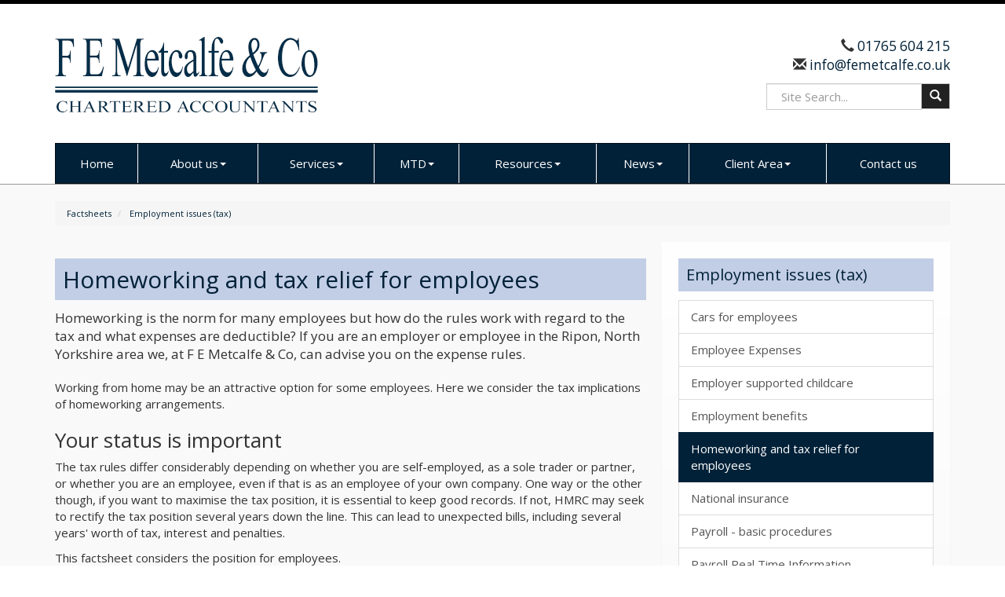

--- FILE ---
content_type: text/html; charset=utf-8
request_url: https://www.femetcalfe.co.uk/factsheets/employment-issues-tax/homeworking-and-tax-relief-for-employees
body_size: 20793
content:

<!doctype html>
<!--[if lt IE 7]> <html lang="en-gb" class="no-js lt-ie9 lt-ie8 lt-ie7"> <![endif]-->
<!--[if IE 7]>    <html lang="en-gb" class="no-js lt-ie9 lt-ie8"> <![endif]-->
<!--[if IE 8]>    <html lang="en-gb" class="no-js lt-ie9"> <![endif]-->
<!--[if gt IE 8]><!--> <html lang="en-gb"> <!--<![endif]-->
	<head><meta http-equiv="X-UA-Compatible" content="IE=edge" /><meta charset="utf-8" /><meta name="viewport" content="width=device-width" /><link rel="shortcut icon" href="/favicon.ico" /><link rel="apple-touch-icon" href="/apple-touch-icon.png" />



<script type="speculationrules">
{
  "prerender": [{
    "where": {
      "and": [
        { "href_matches": "/*" },
        { "not": {"selector_matches": ".do-not-prerender"}}
      ]
    },
    "eagerness": "moderate"
  }]
}
</script>
	<link href="/css/styles.css" rel="stylesheet" type="text/css" media="screen" /><link href="/css/print.css" rel="stylesheet" type="text/css" media="print" /><script src="//cdn.clientzone.com/framework/3.0/modernizer/modernizr.custom.2.8.3.min.js"></script><script src="//ajax.googleapis.com/ajax/libs/jquery/3.5.1/jquery.min.js"></script><script src="//cdn.clientzone.com/framework/3.0/bootstrap/bootstrap.min.js"></script><script src="//cdn.clientzone.com/framework/3.0/scripts/settings.js"></script><script src="//cdn.clientzone.com/framework/3.0/scripts/search.js"></script><script src="//ajax.aspnetcdn.com/ajax/jquery.templates/beta1/jquery.tmpl.min.js"></script><script src="//cdn.clientzone.com/framework/3.0/scripts/date.format.js"></script><script src="//cdn.clientzone.com/framework/3.0/scripts/newswire.js"></script><link href="https://www.femetcalfe.co.uk/factsheets/employment-issues-tax/homeworking-and-tax-relief-for-employees" rel="canonical" /><title>
	Homeworking and tax relief for employees Ripon, North Yorkshire : F E Metcalfe & Co
</title></head>
	<body id="body" class="page-factsheets page-employment-issues-tax page-homeworking-and-tax-relief-for-employees">
<form method="post" action="/factsheets/employment-issues-tax/homeworking-and-tax-relief-for-employees" id="form1">
<div class="aspNetHidden">
<input type="hidden" name="__VIEWSTATE" id="__VIEWSTATE" value="ll0VbvkBcDus1n3XYOCi+8lH+GOC7k2tH8JoAQhFfUeRFt+DWVSW4+oiIf4cUEFELW4Lz+1KoDJYTKHPAWE/HRGQMYMq3baBmO79ysysUjQKXWGaXJIpeuznRLRgSEAxuFeDF6u59sU1Bn9IUe8EDBTn2QtTnxKP8RXvaqVk88cuJabrAsptzULcZmnGQ/QEfEfW7ilNf2EdHUJddHUCSzAdLS+EC28F3IhrosQfKB2qXJbKfqqUmlzXKiJvkLK98qWm+ykGtjmFUNbOCZJ+HxewfdOGqGh2ctHwA/tUszKXP3YQ7NgFcJiuOiwIgVbAMEKLIEZrvfBkyHkIA6xAcwgpQ/sThDq23F741R5Hi6xSkWy9afcvnkeOiwjGFFhGRZMhZMaaUSZt771sbdaq9BoH+nZz4OeEOq7kbL75AOibS4mGaCQDRVLrm7Cy5KRDZnSiAFUIeaoJS71G8YfwFD3Go8VM4l/M2Qdh2UzD7xGUWSiNpCpJTDm8g/XYU0dSilbeC0gqfDQCiTWbthjZMY9vW6oOuE3u6MOjVjFIgtFpBJc1iIAXAXFa9dra+2r/xRXALqJRt7mU3tdtGA1p6yuy1gihKr+wGCpCzOJMez8gRgbRPXrGR5Hc+g9E7mnnYjCmcpRjUbIlvhpFfLb/[base64]/[base64]/KDLOyphH/iUKI66dNjQHQKRlRDoaRBChoTZPyRy1iTYBze38NPQNpT4c4AYRnvKaNvZ5UQwlacWYQM6oy+cF79rlOYgl/dBz/vnxaE0oDWlnfHDTAOPIwEWwq5sxWUb2SuScQ5ZSUk2nxtFrgMgxVP2rOggoj24XmsKjpApuRnIdF8QDCPTJfWrXKeKXzl0LVVTQP9X0XoyPbdZbQ7Vyxsco6KRrg129EX/qOacSoyJg42v02MwcKYS1kJrJfXRf+zJQua7fE5fiqeiYXzHe4Q1rBT0cpKSOFbbCeCi1g5pcP9hfqeK/vU7p/FJo76fkU6fhtuMvoLG6iCPjsdCpvDPngHSrryuramnnXxxha/5nkb72tCrTl+ZJBy3W9orEzYKZ+6SC9zSuHlpNKcQypRJrNW1j5digAXU7Etc/+baQrL3xJbttS1RNi+6FeTRW+IoDUVEwBh1USQBJbRxJeAav3QxWf+qNWyjoFba1nT8JpRFO+pjAeRUYK9uCC/P93Zt9Rn7IPDPsgix+MS97lnGOaFbQJFZlIJO8RTK6564QPKSw5XMPVsYNJ69Afh85epEH5ZiZesiSOwLMtVawVb8/xrqvwXVneZNtS38Iko8gVDAFm2h+D1yW7ej+oRm90Q0uGjIoXOMKxGLmTMZq4Bl1YN8h/dAs58PWiS+XnLqLnSR4M1MTf78S63W/aDSAtDh4rnRFT3s0gmtB9PSBkU4WpuClAjWhMY/M3Z1PBIzY8KV9eRARiatIIgPYZxZ70A4wKvawESk+rgv4Lq4bwoqDE9KKUHee4pk6ZEthM4Rmhn0wPwbPTDfK4HqyTSMlQ0qK7aG1r6twa4tIT0/IvlM+mfgbVKsbdEDcR5uclLV1wz3cPPTWgqClvg5m0J6E9Np4B2vWboMEcnGPDSfeTUfWcZ9EJbu2ManIry6g6uN9JNeEY29MCgfILwNdsyHqzgcScphHyVWgGtrAZrM2WV8M1yIXNDWeJLsxIb7EeSXTpXQJ08OJBNmLMiiK/q4a5Fj5OGxXLME6isiFl6fCiXu+6U/3x7NVsFMFaI691OKrlZwZYnCKBZhR7qYjhzlzsePLmP8JhMR2nLe/HxitLDokAQIR3a7gGX5wYptE611vlBptNUF4c6xqfqYz7K38d7cxOBpPBOholTM8zhyHrrvfl/ZMZ/nV2LFESxmjkanZC9ObFDYFjblFXwbgwu1XXtFzQFyBr/b8ftSgyWP22Cgd1XT6XODaTmqIWO2OpHrr7ZTPLJHoUm+aR6/eJ0qxv2Cbus0IzU09SUdwVykQpFPDNBJ9b2OrI5XlixerFMej68nhvbR9L4eysAYgbfAj8Pj0CZhAbXnCtqx3YKzINLhbR6vThOksE8IW0KcYyGRG5V4Jaf6iTCv2aABiJqwvyxLPcOAMDaiQp6cLsTBMmUnz705q/[base64]/k46Am/tTunjrkrrI74aCPJC6FuvE36Wi1cf0KiK3HWU0DrCpo2KZh/lYpq7fXJrDthaJRv81OWV2LjvnKJW9e9Ye4qpXLmHXszxjZaLDj/6B08qtpZD6x4jV6L1929qlICf4a/YdhWgzBN+zCM/6+5bm9hq28xfLgNwA+qz5CZcK+abjeFBRg0LFq4CNdrDiKGutzyFSABeK4BlARlGURC6wiDJn8/[base64]/sYUEN+NsTwGCy0Q+n8srdKHIt1+FhVfwvJNt+4VvTfel5R2tgZ1hD7UOg2in/bRUZp2OBl48PnI45HRpmGiyTaF806f3NOa4nMlo8c3x5zX0DiUfWIjHLgajaLTdF0WFMTdTVU6mNkyzsptDkxQ1cdlUJEu5Obgn+nTF1kqK22ZFvoWXKXE37Ym9I2mP4bIfHC4TkkCjGz/96aZlH6GstX/4lvacdIFUc6gyIkNwEYaN5p+O3Dj6qZFpHzXQEvV2ZzhouwmWN3ah1EeI7XW4zA5tcgfdhQmI0Z3sYbdjREUtTPLX51qHYcaExwq5VZ9bMCDbnWRZfx7kC4Tbo2iKHC6IkTPVB5dcA/+FfAaDKGK+Tn2Vfb8jOSwYX/Q2sftH8qPcmqYyvT7vQsXcbkvlSAhuxTOnaoqJSJqG5a4jAu0rG4MztZTqt5yCxJ+7D+q5Lf+sXYzDKu+Uv0ZmuUv4fpwaIBYhq25KkXFvbQeo8IV3Oh2S89Jl4TMY/AQBfa+WD+SEqI5InvgXt2F7QOMzswKbCVaC7g92LhSZjS9axdM5tGpgyhnlUUHd/xXpb9lLeRO36YDwT9FTvuUMHrOWiDmLM8zOmRkofsH6J8y5UrG2+4xcP21/0bZthipeFqOPFrYxlwYitEjA37Wp2ODaFH9/e103/jXcRV5WNuAA8jThW6BxcJ/vPjbRke3WJxuJxP//q/q0uVEsx673BdKjqdf0MJUoXjjRGmJY4wZ+y1BW+SMu++mHe+cTDG7m1mdaEmrG7uWXu8In7PuQUH7YZDO2EzmT4YEyAG9LhHQp/9sOcxNTfNrh01zoXGWuroLPAylRXaioziUlciOufs+ET3GHAiTssUhJQC2qy/Rl3SALBsJP3hj5AEeLFVUyKhyicd1bDK88amPY58pOWWlYZumLE3OcycvGxMXyAFGq/sSG96ZbO33+KO92fYt6RgrWfe6/[base64]/YgF6P9hY3PfG1hD6PLAaktka2XZhLBdoEoAJ5cgHJe+h5jtOemP6xP98LGSDl8bouEdVVbg3vurtafsThhawvs2OOLgy/k4t9kKKmAOy6Nl/WHeGV+XL5RvnHcMXICSuLf976QqXet1zOwoGVNylaVojQtZzRKgFFH5Y3ROWpfI+peqKlDv3udlMdsFQ5m5UQ9kmSKuH+ls3saEiknp/8mq9Z1m8DQ8DvYJLZ8cQ35VIOEytmWs63Mkq2lVnHctkaKFB/gnUYWiGcrt+abAri9zRH6FXxF14tFWTnycZldYzVlom5PPC6uyacTS6dOOnVBkgpwaQNpQRGqe62ZY0eNp7bjJqmCBcc6+tIbiLRvqHiB+R+eJhlLolQ7AJpK4cP0bpwH1NaubiJ34Zbl1ppCHPsOKYSAaB52hehO9CcTCU1XAocoWD+gQkfCcuVVbmkJlcwTmYvt/xZ0wq5chm2IwQLlT7kUnvimjgByey8Ht2EDzalldTAp4+k1IKL2RNRPYLDU15LuJeiA21d/ptqIYPO6+3YUzvJSqabOUwT+fAeANx3hqrO/4XNVIH9L/QFrlHNpZZ6DdO17c0pDJ19Hd+BE2MMxrncjFXpeP8HI3PEtMJxrmVbHITzEaf0v7ehMD9IaljDKtBE5IuShd5Ig5gftYq5QygEQUNvK4f5kkvUaT7Hz/gXkT3dQay38+7TBhpjzIFKjsCJdPYWPWLbnRDO5P85wVhZQKoamUI+hd4rV8g0xX5tWcNahqNALjRegI36cNE/8xVWCgapN2smW6IaF4+5IFlSBHgeEuzVoh5CVgfvYz4KunNRvyc40wqR6yPfSHsazqEP5AlwDh1f35vy/krFyZuv/VpEVxv15BbqUd6U2rS3yEkcq7yzozC43Pacv0XTnH2PKs7wcs5YK/hFuFLuR1sC7CE69RbDoK5xT/svRSFHZk1YkCg1FGGNlwnuh6nDlg/O26oAG/SJWB6vc4FN6LznOpnurwyNKz29MetSI7to2dDPt0B451rwLV/JqcqLq7YZvuauNiTVglVmqs/kB5FMGvnX69fYHh0loDMyL2geyydoEIviEGoqxLCKWtsLaoxUE+HBXZOgVNJ5S8nDIwg+b7/ptHkJBWtwP2HpFw5IZhboTosH8fYEjx1NaMDqhj6GNEM0EeRz6dTdCM1SAqRaaz2ZOKOciHePo7i8uFGmOBDc2i9gfgLJPzFgWEiRuKojBZFkzcdmwJNIkhfm68ge5hXu6tIe1B3/dJ0ceyPIpqv+molNccJJL3LyE5MGs4ctFq39VLa7FthYH9zW0aCLGmHFhC2vbZaiC9FMLLnJ1N7px9RvIDgyBBxEJBuRdrWLxCPZFXmtYj4Ai5KJdZwtwh4HYI/1MREK9aS4d+Cb8C/tbnBw7cFp5J/dzrYu8kM4LJO83zQqEsuDwfQ4Cxu8QQYDXCEIvQEPnVZYwMJB2at+ADOfbRMayWaIBu8/pvfEqxgfDIOYsyTVR/j6wTTVgjGjyX2/Z/QBkUi3c0GvqW/t1guyWCvxi0LSIxN009loukMWCVTeA0CI+sDbt4DqHhZhaxIfdoLtjz1CCovaHEv5VKNirZAPAyo6JalSPsPRBhqUbaVlewC0s1SnKxM9JPHzKj0wYlClBwZMiHTf2rUItvBv7ODpX0r43Y22x9Yge9zFMh69LpwLq63xoKqFFhLeBUU7KXB1BzuuTtuo+iJ/y43FrEsJp5RH7aqsg3DCKDZVHD7LekQs2UeSQMrVdDNXWjnsSTMCA7bI/JavbxLUEQlLgI+9HmhdezEG9amxvShPN9qASw1oabMr6lrYGKkDLoqS29GfUi+ks9nT5kg77BdMxtR15+gPJBEf+ukEX04yprBE1zkV42ER19G9NTUQkh1dYQiysKBP/bQPtebCFtKC7+lBGYk7nG5QA79uZfhl/5aSPg3nTGbHNqa/T6w0DA/fSo8J0EY/w/iF7LOzeYO4Fe9GC+yW8m+4gyVEMi3lPddHYK8QXUgjq/FTDGmNORB9xGE/GtLCHUwyuw7D5Oe0fP8dAVJx1Zqf+VFPYEAr4OOFOSO2eAXu8ldiLnLw3CTnCg4pWbT/X2QxdzCGKY2GiHdVpYYfa/gFxT3cjlIJRC5tvZ3tBjk+8emjT67GG+0ybpQtuCZnsX2qy4FvPHoZI8SRP7ZyW1tLNYrMjw73YcKwPIGov3V0O5spirQCwTFziipiWPJUzlJ0EegOhMf4c+igBZ4I0ZI8hzYdAhRsW9qNJja1by0qIMOV/C9p4/ExY4JFrE4RQ1PldutWbODWjfCejsXSXw/F65yBvuM39zY0QArdY/DY2jGtXzjI1q2vAZ1wXZ78vqvgQ82se3fCW8whONV0Y1dr8dm40dyl1SfvLvq4fFf3Xi8Ea+R6+YCHZQ5FwcGiSDXT/MxsKk335DxPqJQK3O6zfO+XDHmxm+NiY2EzDI9NwHMlD+RDtV5Bb40aq9NqGFUjJajPOIgbWHLS1jC9AW2HMq9kEGFjPG6JXcsZDf+FJq6MGcilobXd6/CtDwsMSDC9KujV2WB5iGjxsA3tB7QXA6prJdQA31VDoNbj4K8KPdf//Y7/ViLaJdQvaYttPjYyLSC/A09RbjB1KBRCaSdNAgOiLkcD4JYc4hd7D1uLh+zvRThhOshfqt19GRo7G635+N8nws4AMjFixb+ywrUMXZVqkvXJ4CDnek1ZFkZDxZuUXVihNHwswLFqoI2Oh5pedWikjdIXb68waN060YJfxVl+ckb+248iLLHORCsK/u5BHCsCxfXVAEJioI3sscY3tDVb0Cnca1sXObFhDZqFTRj/02lz3Rgqi0JMYvgeNO3KSXYvkZckZE8p/vPeQ2sf3WhNz45hhelwQ1Pxi6Q+OJmvS0JE3nEYtVGfHeat8c0be+NA9OwKcwsyvxx4mopBs1bpRnfT1f/qY/Gha223L0U/9wFwvK7nXh93lDBQJsDaGeZNXup1Lc47ySrjo8Ngy7biRMHnJVm4PU0/5EkWVO+9LpdocaN1/7cCjLQYE1q37uUGkq7ZiuZUsX60Pfo4rjBFNm3rftPYDKTBevZLrADfja0A2ooS4BI5XWY1r/vCjtwRiw8cxWw6J4Qt2Xiwti2n9UGhBOqLzphtU/u432OuuZcPpi6Bg9X13fHxAXVEduPRhW/Q/y77VZD7EpotepwftFA3b/TJMWF3LGcVYJEoWIUWf/Z1h1xVySh/7gfaF30VVHzDAAqnJuxT/+If5UR/CcbjBmOwoqvhnvcyB2rOjcYuhRmd7VnA8td8am1ow1jOiYOcq3W8rkEo358BF1vYbzZEHYDjOX67WeCT+hj5o/[base64]/5T+2h0moZ2jSINzoAMSHNik0ZQ+QXvTFlPbGjUn+S1sma/gQkzC9g0bMcPih+E/wvWKb7l7327QC3WYS56A9MomEteH7Yaksb7cGA7bcW8/N6qHfLVyKMg0XxjxLWKvUkICljiMCEWXyTkRCQ9k1LMQiQpP8hGs4uRxLTKwYtQ6l/fqhErYgjiF9RYKFeQU3rrh7wKA2/9I4AJ8a/yux9SbDvlYwjdK8+3tu36/V3U8Tbv6fhxoI1y7QMNZqglsWK2RTShQXTvdfgjVUfTjvNuQb5397O3kapUuPZ4/Iea06SEiRaTXkKXncHDvwecZMrwClE5dOMbF2EmzLXkK8PCAPNpB0BS5a+SFAsu0a0OrqPQOvVAPtsFdJNVA7WlE9O8FGyY/hOTD+Sotf9KDKC/3/vHv/m5jRt7wulv2JIhLOqf7UvmLXKOr7AStKnYcC2R5Nzluuc/JiBVVr7bdZIdq5Nc24pt+zN4KR+8q5HhQcZkvxWbsVU6r5+0SGinW+nqsZhGPaimiCYU7UwMm6Xn/NO2Fiyz+iuOoNrkOAAHnStbBqdb8tG0NRLXSqdaCYptTOO0jPbH3f0GYUQWsNvFzHQJPkkiOb37PWu+PPjBIMQroxgR8eVaY196FkI2glf2Ld/7G4exWzotgMtZRdFHdLAmJdCni27J5MM4Eqgo/qcI1XWSbns9fe0cSVYrL3YiQ9rV4hXr2CHJwN0h+HL09Z1dqjj2Ynz9DPJu+qs62EJHZ9QxH3OQcD5q7lGjQ3pu8ZmyM4lmJ+jRYu0YECHQ4fs6NnSbXuPcs/Uu1MQ1KBDtmv9mEG/uBoget+0Jc0R7I58s9gvKcEshoW/AY7vOggnaAlkykzcKzDSaD6R3Q66MR7teXhcXntWTCSztFliI9xiXNvtkQ0pcnaxOZn34ScTqpHf7jVraWn2kHL34lRZNfJZ6HDGATqXSLC7gLthrxwBkX3R+JgjuHeoUJ5ftLupbfRoRiTxjKm6+K4XtpLLsiDl726x/uue4hmE/A5M0ui9xChcZPpU8+4upPJ2mIIML4JrbEGOBuq5yRtmOQvbcnC8n+mTvEH92kHu7piNb/ETXZIxzPPO5sc4CJLTW5vINGl+QfkOEeeFNi/yDws/kYIMHK9j5nF9GHES1wdt+ZC4731JkXuL26wSyOwvUV5rDBGrlruOvrNrhdqaWMhU03XfRnzO40ZieD0vMJDd0KM/lSMBOjyKhegSGxHwZKTcjzgryfczxaRd0Kykuf6p839IBdKkwLdY6oCcJk1GxtIBkZvbWDssmnaGQ5vGUu/CsJcZ4Bn85QsnnVdzGVV4/+FjnrcAPepAGrT3IEAs+ptzu51hus70k1E1eiLYNGg6AM/TAhq2WNi43dzmu2nOo/F6l0RrD+X82O/QAWK2EwYki01lI8Tp5C0YGw1utNH7FHGvaFB9trTU8h6xJSF8Xvr7bYMTRFAqluzIS23NVJ092ktAN/Rg6TsDub5zAS6s/jZkM+xSmnMHnAaxCuoZnONdL3IcvGETWyUyBshWCBaHuqi0yurhK8pCPJtYc4EbEXGCG9sjY2Xf+ktuNiRG1fLKvKlP43/rx1yN1Dy9AU5l0aDYYZRhxDuRrAgfPzAH/PcXOb1vTSD421Ts9fHTpUYbPcofOWN65pZcRtuMV7rF48QK7XYkeZDp4MdG0Z8e+iF8G+OBW3gDI5sflb0mSolgUY0fD37D23WomdccCLiOS7bNhPIAy7YmfZHNfn3xlS4WCYUYGcLeMCMjGo+QSCQ8MThmFvgGzSOFrVENHd2t4piqxTDO85EuDH/qfJmIoxJIqf6IK25v7kUXmnvobs6iFIXGidLcRgrM4oDHceKxKCXAkIYGPflkDEKvTLo9Ul4Ewl33zNWoDt0IfhLUHytWMixuZfb57Ui71ay5vfHCnT4vqH8ul/O/[base64]/8WsEsvwGOYgwTpbklFxk/pemgy6VzMwGWoaX2gcaJ7/+BxQPp4YHzHQfs2KSy3aLGkuYg/qiYOTeNT4KuOfY/klMs4N1fnY9wnLNB0JTDGxg++2FUWpU/XaNshCp+lQInzE+vz+AsFhqpd139Q5tDZ63ozKrat9QWRe2nFfw6HjDxvAODXfW1EoBUs3uszCmmJlbFwhUy5pG2lGjzlbZZ9aX7hSBpMxVDwpmjtWWsFEzSt7Nu1ujTE3TMQfCnpE9kGQm1xIDEcvaKufHg4YLWIJpCymHicdUnqWVpC6G1/bSDhhY2SzDuJmwjcZgBvhxWUPJr2i1Y8Zm0WuBqJXoqySi4tiKJtof7VtFaqCq97YRhmgq0Y/N0Yvf/LDKQOX1R9L5ZHr+GDi6IHrW+W6VjBFz+6nk7etgbTQZ1O/hIRYd/[base64]/r7OCziZzzv2CMNQZnAHTqSk0+JYoVWwZRgEH/i4Pldv2g3B3fOGOXZxHnb7FltFtsjwW4s5q9mlp3R9Zxn7i1e/MmzY6vXGHI857dcTsdm7Z11wsfn5+edTIBlENhMoJ+cr6XpLft9IjtVJHrBc+vZmlsjYXqsGjqTnLeCctImaJAsMXEIPWBvV+xqn5bGCAMXzq4oGb0J9gRHNpY16hJ4cZl+wIbg6WDB1OGDdvjzjVy5o9TbNTxkdCuwlt7gIJosd5243wy2T/pzfesSvwqr88bXiDFB2lwWBxF/FQKqm99JwaEmHSaLC+14tp6UXLNp7BRG9vbA4gz+s/mhNg4F8PszU5uMJQOaTDOKFjXGwtCLShzWpKqDAi+LHdr+gfEpO6U7BsfcRvPs2Uxc64eyTFYvX1+qO7SbHiBARnkWeqsmugGwtSB4G7OcIJxu8QKilu7ir40qGehyYrjUsZd1D5pnvqPzccJ2qZ+OQHi+1wZ27DXXZXt+3LUmuqKYtJZrvYNOkfz9Ohilu+wy4Ab/aIOjutaIB9508U/h30liEjKU+IXFHrHYWCBAzIT3isCkwyuDl3YinlQiNpBq4at4wr8RB4KKw+EtsgU6OU3RgEb5L00BXl4fi9I5rL6ZED1H68AuLRFT5jRT13Tr2vJY7FdklMjKokqI4qILXV4cZnptvme0TL/+2Z2d7pb/FOZb6qe2LR539JB33gGIEWaQWQ6BRSRmgtzO9rp3Hb+N44fyX2KNr87uJbvECtxMcyaI9wMdXzRtEhsznHn7U61JRQbdb4/6VE3kWFtW1slWKM1TMJwt10+YN3EuxyvI6xJq35c9Gg6UrITvgAcp3DCwcmDHnI5qhi3435274Nrc99Jnfbs1CXF0NMwotOpDrZMBRNNXDE4s8+TgvHCJ7hMkznbVQl5R2ucK0Hfg5FjK4GbnKvDXgo1AmIMuob2WKGrWKXIFF/Lj/Y9a6c8Vl8iF6T9Ss+0BHSoRNtxaBfYGa9dHqrdlaWqjQ6/5MUWumOzQ3W841iGaUyZd4Du2ffPAYSYu5Yv7rIKr2B2wP4mU2votNJSdCYEUw7XAYt5q8Cu+8pFAxAnQ9sxo6UD/EMwiBuzDYWi4+/umVyNoY4jFvT1eKA/DdI211nJmItpX17AHtFyrt61IP4HgGHxXAlH1Y2f2C0/Hok9nz/9BgRWa2VikJjakF9ZzrHwJrU2YPG9DxyAinYhPki14h2GMh1krajLnkhdTJEDjJgA8tn0dpazMZs9OW87kZ/ZBMT5OhhTbRp7bAWl45bUsnX67LM4vjumhvpEokaqnsq7ghCz1PYx+3YAV9UMUAJwa8iQSyMdc77kaGRT6afcg8amhEe/j79uRi1Z6kKQhf0ajdpnu2uuG13Q6yNzbgMJ3QDtxRuyT9QzXqaKOAshkFZbEI0ZsghQIe4LR5u5CkhPeTavIzcIWhqgANmf2smcOf+am+oT4JwBwf2uu9E71wZ/5kzDOhtcZ2qEoneBvdR6s0/XK38Kv3Jh5MJJpI5C2kopwiHaUEeKl8cwru39Ixdc3E2wUO2Dzuh+bGuIBb7bXcbe0FYMqXh61kVdFOwPNI4sfKguUHgmPeokZp33GldydW1X6LKLnivCjBnAd1OC0hQo7U1S20rqS4=" />
</div>
<!-- IE6 warning and Accessibility links -->
        <div class="container">
	<div class="access-links">
	<h2 id="page-top">Accessibility links</h2>
	<ul>
		<li><a href="#skip-to-content" title="">Skip to content</a></li>
		<li><a href="/accessibility" title="">Accessibility Help</a></li>
	</ul>
</div>
	<div class="browser-wrap">
    <div class="chromeframe" style="display: none;">
        <p>You are using an outdated browser. <a href="https://browse-better.com/">Upgrade your browser today</a> for a better experience of this site and many others.</p>
    </div>

    <!--[if IE]> 
        <div class="chromeframe-ie">
            <p>You are using an outdated browser. <a href="https://browse-better.com/">Upgrade your browser today</a> for a better experience of this site and many others.</p>
        </div>
        <div class="small">
            <p>If you are having trouble viewing this website and would like some information please contact us on the details below...</p>
            <p>Tel: 01765 604 215</p>
            <p>Email: <a href="mailto:info@femetcalfe.co.uk">info@femetcalfe.co.uk</a></p>
            <p>Address: <span itemscope itemtype="http://schema.org/AccountingService" class="address-mini">F E Metcalfe & Co, 
<span itemprop="address" itemscope itemtype="http://schema.org/PostalAddress">
<span itemprop="streetAddress">4 Old Market Place</span>, <span itemprop="addressLocality"> Ripon</span>, <span itemprop="addressRegion">North Yorkshire</span> <span itemprop="postalCode"> HG4 1EQ</span>
</span>
</span></p>
        </div>
    <![endif]-->
</div>
</div>
        <!-- / IE6 warning and Accessibility links -->
        <div class="site-wrap">
            <!-- <div class="container site-wrap">  -->
            <!-- use container if you would like to contain the site and possibly add a border to the main content area -->
            <header class="site-header-wrap">
                <div class="container">
                    <div class="row">
                        <div class="col-md-8 col-sm-6 col-xs-12">
                            <a id="print-logo" title="F E Metcalfe & Co - Accountants in Ripon, North Yorkshire" href="/">
                                <img class="img-responsive" id="logo" alt="F E Metcalfe & Co" src="/img/logo.png">
                            </a>
                        </div>
                        <div class="col-md-4 col-md-offset-0 col-sm-5 col-sm-offset-1 col-xs-12">
                            <div class="details">
                                <p>
                                    <span class="glyphicon glyphicon-earphone"></span> 01765 604 215 <br><span class="glyphicon glyphicon-envelope"></span><a href="mailto:info@femetcalfe.co.uk"> info@femetcalfe.co.uk</a></p>
                            </div>
                            <div id="searchareaWidget" class="form-inline form-search">
  
<div class="input-group">
    <input name="ctl00$ctl00$ctl06$txtSearchBox" type="text" id="ctl06_txtSearchBox" class="form-control search-query" placeholder="Site Search..." />
    
    <span class="input-group-btn">
	    <button class="btn btn-default search-button" value="<span class='glyphicon glyphicon-search'></span>" type="button" onclick="dosearch('search','ctl06_txtSearchBox');" >
	    <span class='glyphicon glyphicon-search'></span>
	    </button>
	</span>
    
</div>
  <script type="text/javascript">

        var $searchinput = $('.search-query');

        // Hook the key down event for the search input box and enter being pressed. Redirect the browser to the relevant search page to emulate the
        // search submit button press operation which in this case isn't available.
        $searchinput.keydown(function(event){

        if (event.keyCode == 13)
        {
        event.preventDefault();
        window.location = "/search?Q="+$searchinput.val();
        }

        });
      </script>
</div>
                        </div>
                    </div>
                    <nav>
  <div class="navbar navbar-default"><div class="navbar-header"><button type="button" class="navbar-toggle" data-toggle="collapse" data-target=".navbar-collapse"><span class="icon-bar"></span><span class="icon-bar"></span><span class="icon-bar"></span><span class="burger-menu-title">MENU</span></button></div><div class="navbar-collapse collapse">
<ul data-cmsnoindex="true" class="nav navbar-nav">
<li><a target="_self" title="Home" href="/">Home</a></li>
<li class="dropdown">
<a class="dropdown-toggle" data-toggle="dropdown"  href="#" title="About us" target="_self">About us<b class="caret"></b></a>
<ul class="dropdown-menu">
<li><a target="_self" title="Overview" href="/about-us/">Overview</a></li>
<li><a target="_self" title="About us" href="/about-us/about-us">About us</a></li>
<li><a target="_self" title="Directors" href="/about-us/directors">Directors</a></li>
</ul>
</li>
<li class="dropdown">
<a class="dropdown-toggle" data-toggle="dropdown"  href="#" title="Services" target="_self">Services<b class="caret"></b></a>
<ul class="dropdown-menu">
<li><a target="_self" title="Overview" href="/services/">Overview</a></li>
<li><a target="_self" title="Audit" href="/services/audit">Audit</a></li>
<li><a target="_self" title="Business support" href="/services/business-support">Business support</a></li>
<li><a target="_self" title="Business start-ups" href="/services/business-start-ups">Business start-ups</a></li>
<li><a target="_self" title="Business accounts & taxation" href="/services/business-accounts-and-taxation">Business accounts & taxation</a></li>
<li><a target="_self" title="Personal taxation" href="/services/personal-taxation">Personal taxation</a></li>
</ul>
</li>
<li class="dropdown">
<a class="dropdown-toggle" data-toggle="dropdown"  href="#" title="MTD" target="_self">MTD<b class="caret"></b></a>
<ul class="dropdown-menu">
<li><a target="_self" title="Overview" href="/mtd/">Overview</a></li>
<li><a target="_self" title="Key dates" href="/mtd/key-dates">Key dates</a></li>
<li><a target="_self" title="Exemptions" href="/mtd/exemptions">Exemptions</a></li>
<li><a target="_self" title="Compliant software" href="/mtd/compliant-software">Compliant software</a></li>
<li><a target="_self" title="Digital records keeping requirements" href="/mtd/digital-records-keeping-requirements">Digital records keeping requirements</a></li>
<li><a target="_self" title="Signing up for MTD" href="/mtd/signing-up-for-mtd">Signing up for MTD</a></li>
</ul>
</li>
<li class="dropdown">
<a class="dropdown-toggle" data-toggle="dropdown"  href="#" title="Resources" target="_self">Resources<b class="caret"></b></a>
<ul class="dropdown-menu">
<li><a target="_self" title="Overview" href="/resources/">Overview</a></li>
<li><a target="_self" title="Factsheets" href="/resources/factsheets">Factsheets</a></li>
<li><a target="_self" title="Downloadable forms" href="/resources/downloadable-forms">Downloadable forms</a></li>
<li><a target="_self" title="Market data" href="/resources/market-data">Market data</a></li>
<li><a target="_self" title="Online calculators" href="/resources/online-calculators">Online calculators</a></li>
<li><a target="_self" title="Tax calendar" href="/resources/tax-calendar">Tax calendar</a></li>
<li><a target="_self" title="Tax rates & allowances" href="/resources/tax-rates-and-allowances">Tax rates & allowances</a></li>
<li><a target="_self" title="Useful links" href="/resources/useful-links">Useful links</a></li>
</ul>
</li>
<li class="dropdown">
<a class="dropdown-toggle" data-toggle="dropdown"  href="#" title="News" target="_self">News<b class="caret"></b></a>
<ul class="dropdown-menu">
<li><a target="_self" title="Overview" href="/news/">Overview</a></li>
<li><a target="_self" title="Budget & Statement" href="/news/budget-and-statement">Budget & Statement</a></li>
<li><a target="_self" title="Hot Topic" href="/news/hot-topic">Hot Topic</a></li>
<li><a target="_self" title="Latest News for Business" href="/news/latest-news-for-business">Latest News for Business</a></li>
</ul>
</li>
<li class="dropdown">
<a class="dropdown-toggle" data-toggle="dropdown"  href="#" title="Client Area" target="_self">Client Area<b class="caret"></b></a>
<ul class="dropdown-menu">
<li><a target="_self" title="IRIS Openspace" href="/client-area/iris-openspace">IRIS Openspace</a></li>
</ul>
</li>
<li><a target="_self" title="Contact us" href="/contact-us">Contact us</a></li>
</ul>
 </div></div>
</nav>
                </div>
            </header>
            <!-- Skip to content link - place just before main content! -->
            <a name="skip-to-content" class="skip-to-content"></a>
            <!-- / Skip to content link -->
            <div class="site-main-content-wrap">
                <div class="container">
                    <div class="row">
                        <div class="col-sm-12">
                            
<accsys_noindex>

        <ol class="breadcrumb">
    
        <li >
        
         <a href='/factsheets' title='Factsheets' target="_self">Factsheets</a>
        </li>
    
        <li >
        
         <a href='/factsheets/employment-issues-tax' title='Employment issues (tax)' target="_self">Employment issues (tax)</a>
        </li>
    
        </ol>
    
</accsys_noindex>

                            <div class="row">
    <div class="col-md-8 col-sm-12">
        <h1>Homeworking and tax relief for employees</h1>

<div class="opening-para">
<p>Homeworking is the norm for many employees but how do the  rules work with regard to the tax and what expenses are deductible? If you are  an employer or employee in the Ripon, North Yorkshire area we, at F E Metcalfe & Co, can advise  you on the expense rules.</p></div>




<p>Working from home may be an attractive option for some employees. Here we consider the tax implications of homeworking arrangements.</p>
<h2>Your status is important</h2>
<p>The tax rules differ considerably depending on whether you are self-employed, as a sole trader or partner, or whether you are an employee, even if that is as an employee of your own company. One way or the other though, if you want to maximise the tax position, it is essential to keep good records. If not, HMRC may seek to rectify the tax position several years down the line. This can lead to unexpected bills, including several years' worth of tax, interest and penalties.</p>
<p>This factsheet considers the position for employees.</p>
<h2>General rules</h2>
<p>Generally, any costs paid on behalf of, or reimbursed to, an employee by their employer will be taxable. The employee will then have to claim the personal tax relief themselves and prove that they incurred those costs 'wholly, exclusively and necessarily' in carrying out their job. The word 'necessarily' creates a much tighter test than that for the self-employed. </p>
<p>In addition, the way in which the services are provided can sometimes make a substantial difference to that tax cost. For example, if the employer provides something for the employee, the rules are often much more generous than if the employee bought it themselves and attempted to claim the tax relief. A bit of advice and forward planning can often prove to be fruitful.</p>
<h2>An exemption</h2>
<p>The rules for employees in relation to ‘use of home as office’ contains a specific exemption from a tax charge. They allow payments made by employers to employees for additional household expenses to be tax free, where the employee incurs those costs in carrying out the duties of the employment under homeworking arrangements. ‘Homeworking arrangements’ means arrangements between the employee and the employer under which the employee regularly performs some or all of the duties of the employment at home.</p>
<p>The arrangements do not need to be in writing but it is advisable to do this, as the exemption does not apply where an employee works at home informally.</p>
<p>Where these rules are met, the additional costs of heating and lighting the work area and the metered cost of increased water usage can be met. There might also be increased charges for internet access, home contents insurance or business telephone calls and where working at home leads to a liability for business rates. HMRC accepts that the additional cost incurred can also be included.</p>
<p>However, unlike the self-employed, HMRC does not accept that a proportion of household fixed costs such as mortgage interest, rent, council tax or water rates are allowable.</p>
<p>A simpler flat rate method is available to cover additional costs. The rate is £6 a week from 6 April 2020. No records are required to be kept. However, to justify a higher payment, the message is: prove it!</p>
<h2>Tax relief</h2> 
<p>The above rules only allow tax free payments to be made in specific circumstances. However, if payments are made outside of these rules or, in fact, no payments are made at all, the employee can claim personal tax relief themselves if they can prove that they incurred those costs or received those payments ‘wholly, exclusively and necessarily’ for the purposes of their job. In reality this is extremely difficult – some would say impossible – as HMRC requires the following tests to be met:</p>
<ul>
<li>the employee performs the substantive duties of their job from home (i.e. the central duties of the job)</li>
<li>those duties cannot be performed without the use of appropriate facilities</li>
<li>no such facilities are available to the employee on the employer's premises or are too far away</li>
<li>and at no time either before or after the employment contract is drawn up is the employee able to choose between working at the employer's premises or elsewhere.</li>
</ul>
<p>So the moral for employees is to go for tax free payments, not tax relief!</p>

<h2>Equipment costs</h2>
<p>Capital allowances will be available to the business for the costs of providing equipment to employees who work at home. Provided that the private use of those assets by the employee is insignificant, then there will be no taxable benefit on the employee. Again, this could apply to things such as a laptop, desk or chair, provided that the employer has a written policy making it clear that the provision of the equipment is for work-related purposes.</p>
<h2>Travel costs</h2>
<p>The rules are so ‘simple’ that HMRC explains them in booklet IR490! However, the main point to note is that although an employee’s home may be treated as a workplace for tax purposes, this is not enough, on its own, to allow the employee to get tax relief for the expenses of travelling to another permanent workplace.</p>
<p>Employees are able to claim tax relief on the full travelling cost incurred in the performance of their duties. However, no relief is available for the costs of ordinary commuting or private travel. </p>
<p>The rules are complex but ordinary commuting is defined as travel between the employee's home and a place which is a 'permanent workplace'. A 'permanent workplace' includes places where there is a period of continuous work lasting more than 24 months or the period of attendance is all or most of the period of employment.</p>
<p>HMRC’s guidance states that, for most people, the place where they live is a matter of personal choice, so the expense of travelling from home to any permanent workplace is a consequence of that personal choice. As a result such travelling expenses will not qualify unless the location of the employee’s home is itself dictated by the requirements of the job.</p>
<p>Even if that condition is met, the cost of travel between the employee's home and another permanent workplace is only deductible during those times when the home is a place of work.</p>
<p>Of course, employees who work at home are entitled to a deduction for the expenses of travelling to a temporary workplace - that is anything which is not a permanent workplace. It is as clear as that! </p>
<div class="example">
<h3>Example</h3>
<p>Jane's duties often involve her working late into the evenings and she has no access to her employer's premises (her permanent workplace) at night, so she takes work home with her. As it is a matter of personal choice where the work is done (there is no objective requirement that it is done at her home), any travel to or from her home cannot be said to be in the performance of her duties and no relief is available for any costs.</p>
<p>However, Jane's husband is an area sales manager who lives in Leicester. He manages his company's sales team in the Midlands and the company's nearest office is in Newcastle. He is therefore obliged to carry out all his administrative work at home, where he has set aside a room as an office. He is entitled to relief for the expenses of travelling to the company's office in Newcastle, as well as for journeys within the Midlands as these should all qualify as temporary workplaces.</p>
</div>
<h2>Be reasonable</h2>
<p>As you can see, all things are possible but the key is to be clear about the rules, keep good records and be sensible about how much to claim.</p>

<div class="closing-para">
<h2>How we can help</h2>
<p>If your business is in  the Ripon, North Yorkshire area and you  would like any help about homeworking and  tax relief for employees, please do <a href="/contact-us" title="Contact us">contact us</a> at F E Metcalfe & Co.</p></div>





    </div>
    <div class="col-md-4 col-sm-12">
        <aside>
            <div class="column"><!--
                <a href="" class="cta-primary">
                    <div class="object-wrap">
							<img alt="Thumbnail image" src="//cdn.clientzone.com/images/ts/set-2/square/autumn-statement.jpg" class="cta-img img-responsive">
						</div>
                    <div class="text-wrap">
                        <h3 class="cta-heading">Autumn Budget 2025</h3>
                        <p class="cta-description">A review of measures for UK businesses and individuals.</p>
                    </div>
                </a>
                <a href="" class="cta-primary">
                    <div class="object-wrap">
						<img alt="Thumbnail image" src="//cdn.clientzone.com/images/ts/set-2/square/budget-report.jpg" class="cta-img img-responsive">
					</div>
                    <div class="text-wrap">
                        <h3 class="cta-heading">Spring Statement 2025</h3>
                        <p class="cta-description">Details of the Spring Statement 2025. Our summary focuses on the key issues.</p>
                    </div>
                </a>-->
                <h4 class="nav-list-header">Employment issues (tax)</h4>
                <nav>
  <div class="content-page-nav-list-wrap">
<div class="list-group">
<a class="list-group-item" title="Cars for employees" target="_self" href="/factsheets/employment-issues-tax/cars-for-employees">Cars for employees</a>
<a class="list-group-item" title="Employee Expenses" target="_self" href="/factsheets/employment-issues-tax/employee-expenses">Employee Expenses</a>
<a class="list-group-item" title="Employer supported childcare" target="_self" href="/factsheets/employment-issues-tax/employer-supported-childcare">Employer supported childcare</a>
<a class="list-group-item" title="Employment benefits" target="_self" href="/factsheets/employment-issues-tax/employment-benefits">Employment benefits</a>
<a class="list-group-item active" title="Homeworking and tax relief for employees" target="_self" href="/factsheets/employment-issues-tax/homeworking-and-tax-relief-for-employees">Homeworking and tax relief for employees</a>
<a class="list-group-item" title="National insurance" target="_self" href="/factsheets/employment-issues-tax/national-insurance">National insurance</a>
<a class="list-group-item" title="Payroll - basic procedures" target="_self" href="/factsheets/employment-issues-tax/payroll-basic-procedures">Payroll - basic procedures</a>
<a class="list-group-item" title="Payroll Real Time Information" target="_self" href="/factsheets/employment-issues-tax/payroll-real-time-information">Payroll Real Time Information</a>
<a class="list-group-item" title="Share ownership for employees - EMI" target="_self" href="/factsheets/employment-issues-tax/share-ownership-for-employees-emi">Share ownership for employees - EMI</a>
<a class="list-group-item" title="Travel and subsistence for Directors and employees" target="_self" href="/factsheets/employment-issues-tax/travel-and-subsistence-for-directors-and-employees">Travel and subsistence for Directors and employees</a>
</div>
</div>
</nav>
            </div>
        </aside>
    </div>
</div>
                        </div>
                    </div>
                </div>
            </div>
            <!--/end site-main-content-wrap -->
            <footer class="site-footer-wrap">
                <div class="container">
                    <div class="row">
                        <div class="col-sm-4 col-md-3">
                            <h5>Quick service links</h5>
                            <nav>
  <ul class="fcl-ul nav nav-list">
<li><a target="_self" title="Audit" href="/services/audit">Audit</a>
<li><a target="_self" title="Business support" href="/services/business-support">Business support</a>
<li><a target="_self" title="Business start-ups" href="/services/business-start-ups">Business start-ups</a>
<li><a target="_self" title="Business accounts & taxation" href="/services/business-accounts-and-taxation">Business accounts & taxation</a>
<li><a target="_self" title="Personal taxation" href="/services/personal-taxation">Personal taxation</a>
</ul>
</nav>
                        </div>
                        <div class="col-sm-4 col-md-6">
                            <div class="news-list">
                                <h6>Latest News</h6>
                                
        
         
        
<a href="/news/latest-news-for-business/archive/news-article/2026/January/inheritance-tax-reliefs-threshold-to-rise-to-25-million-for-farmers-and-businesses" title="Inheritance Tax reliefs threshold to rise to £2.5 million for farmers and businesses" class="cta-news-footer" >
	<div class="text-wrap">
		<h2 class="cta-heading">Inheritance Tax reliefs threshold to rise to £2.5 million for farmers and businesses</h2>
		<p class="cta-description">The level of the Agricultural Property Relief (APR) and Business Property Relief (BPR) thresholds will be increased from £1 million to £2.5 million, the government has announced.</p>
	</div>
	<div class="object-wrap">
		<p class="date">06 Jan 2026</p>
	</div>
</a>

         
        
<a href="/news/latest-news-for-business/archive/news-article/2026/January/e-invoicing-will-be-fundamental-change-for-vat-registered-businesses" title="E-invoicing will be fundamental change for VAT-registered businesses" class="cta-news-footer" >
	<div class="text-wrap">
		<h2 class="cta-heading">E-invoicing will be fundamental change for VAT-registered businesses</h2>
		<p class="cta-description">The mandatory introduction of e-invoicing for all VAT-registered businesses selling to UK business customers from April 2029 will be a fundamental change, says the Chartered Institute of Taxation (CIOT).</p>
	</div>
	<div class="object-wrap">
		<p class="date">06 Jan 2026</p>
	</div>
</a>

         
        
         


                            </div>
                        </div>
                        <div class="col-sm-4 col-md-3">
                            <p><div itemscope itemtype="http://schema.org/LocalBusiness">
	<div itemprop="address" itemscope itemtype="http://schema.org/PostalAddress">
    <div class="address-block-number">
    <p><span itemprop="telephone" class="tel-number">01765 604 215</span></p>
    <p><span itemprop="email" class="email-address"><a href="mailto:info@femetcalfe.co.uk">info@femetcalfe.co.uk</a></span></p>
    	</div>
<div class="address-block-address">
    <p><span itemprop="streetAddress" class="company-address">
	F E Metcalfe & Co<br />4 Old Market Place

<br />
	</span>
    <span itemprop="addressLocality">Ripon</span><br />
	<span itemprop="addressRegion">North Yorkshire</span><br />
    <span itemprop="postalCode">HG4 1EQ</span>
    </p>
</div>
	</div>
    
	</div> 
                            <object class="icaew-logo" data="//cdn.clientzone.com/images/accreditation/icaew-w-r.svg" type="image/svg+xml"></object>
                        </p></div>
                    </div>
                    <hr>
                    <div class="row">
                        <div class="col-sm-7">
                            <p class="mini-site-map">
                                <span id="minisitemapwidget">
  <a href="/contact-us" title="Contact us" target="_self">Contact us</a> | <a href="/site-map" title="Site map" target="_self">Site map</a> | <a href="/accessibility" title="Accessibility" target="_self">Accessibility</a> | <a href="/disclaimer" title="Disclaimer" target="_self">Disclaimer</a> | <a href="/privacy" title="Privacy" target="_self">Privacy</a> | <a href="/help" title="Help" target="_self">Help</a> | </span>
                            </p>
                            <p>&COPY; 2026 F E Metcalfe & Co. All rights reserved.</p>
                        </div>
                        <div class="col-sm-5">
                            <small class="cookies">We use cookies on this website, you can find <a href="/disclaimer#cookies">more information about cookies here</a>.</small>
                        </div>
                    </div>
                    <div class="row">
                        <div class="col-xs-12">
                            <p>
                                <small>Our professional indemnity insurance is provided by Royal &amp; Sun Alliance Insurance plc, St. Mark&rsquo;s Court, Chart Way, Horsham, West Sussex RH12 1XL. Our professional indemnity insurance covers the provision of our services anywhere in the world, with the exception of The United State of America and Canada.</small>
                            </p>
                            <p>
                                <small>As part of our engagement procedures we provide our clients with a letter of engagement with sets out the services that we will provide and the respective responsibilities of our clients and ourselves in the provision of these services. We also provide our clients with a copy of our standard terms and conditions.</small>
                            </p>
                            <p>
                                <small>F E Metcalfe & Co Ltd : Registered in England | Company Number : 07862998 | Registered Office : As above</small>
                            </p>
                            <p>
                                <small>We are registered to carry on audit work in the UK by the Institute of Chartered Accountants In England &amp; Wales (ICAEW). Details of our audit registration can be viewed at <a href="http://www.auditregister.org.uk/Forms/Default.aspx" target="_blank" rel="noopener">www.auditregister.org.uk</a>, under reference number C003161560.</small>
                            </p>
                        </div>
                    </div>
                </div>
            </footer>
        </div>
        <!--/end site-wrap -->
        <!-- Scripts go here -->
<script src="https://t1.extreme-dm.com/f.js" id="eXF-geraint-0" async defer></script>
        
        <script src="//cdn.clientzone.com/framework/3.0/scripts/placeholder.min.js"></script>
        <script src="/scripts/scripts.js"></script>
	<!--[if lt IE 9]>
      <script src="//cdn.clientzone.com/framework/3.0/Bootstrap/respond.min.js"></script>
    <![endif]-->
	
<div class="aspNetHidden">

	<input type="hidden" name="__VIEWSTATEGENERATOR" id="__VIEWSTATEGENERATOR" value="914DF74A" />
	<input type="hidden" name="__VIEWSTATEENCRYPTED" id="__VIEWSTATEENCRYPTED" value="" />
	<input type="hidden" name="__EVENTVALIDATION" id="__EVENTVALIDATION" value="BpV0EwixuZt6GZA30K5tlEe/ExwB9K2g1hKBOl16NUYfGuCTJK8ybXmM7CmNlcuxIOKrqYoFBFnVBK2OKo022xwFvkVxKm/SQKaoaOrr7YfYm3NIhmQHIu55mPSG8Y4OlDzCyCFUn71crS/SVEfqvy5yUJS8ux1klniw5RLBa0c=" />
</div></form>
<!-- Pre-EndBody -->
</body>
</html>


--- FILE ---
content_type: text/css
request_url: https://www.femetcalfe.co.uk/css/print.css
body_size: 495
content:
*{background:transparent!important;color:#000!important;text-shadow:none!important;filter:none!important;-ms-filter:none!important}a,a:visited{text-decoration:underline}.main-content a[href]:after{content:" (" attr(href) ")"}.ir a:after,a[href^="javascript:"]:after,a[href^="#"]:after{content:""}pre,blockquote{border:1px solid #999;page-break-inside:avoid}thead{display:table-header-group}tr,img{page-break-inside:avoid}@page{margin:.5cm}p,h2,h3{orphans:3;widows:3}h2,h3{page-break-after:avoid}dd{margin-bottom:20px}body{font-family:Helvetica,Arial,sans-serif;line-height:1.3}table{border-collapse:collapse}table,td,th{border:1px solid #000;padding:5px}#print-logo:after{content:" " attr(title) " ";text-decoration:none;font-size:42px}#print-logo{text-decoration:none}#tax-calendar .collapse{display:none}.tax-calender-date{text-align:right;margin:0 0 10px 10px;float:right}.quick-logon,.access-links .panel-collapse .collaspe{display:none}.tel:before{content:"Tel: "}.email:before{content:"Email: "}img,#cookie-text,.hidden,.site-navigation-outer,.site-banner-outer,.cookie-link,.account,.block-container,.site-footer-outer,.main-content h1,.breadcrumb,nav,.nav{display:none}.panel-body{display:none}